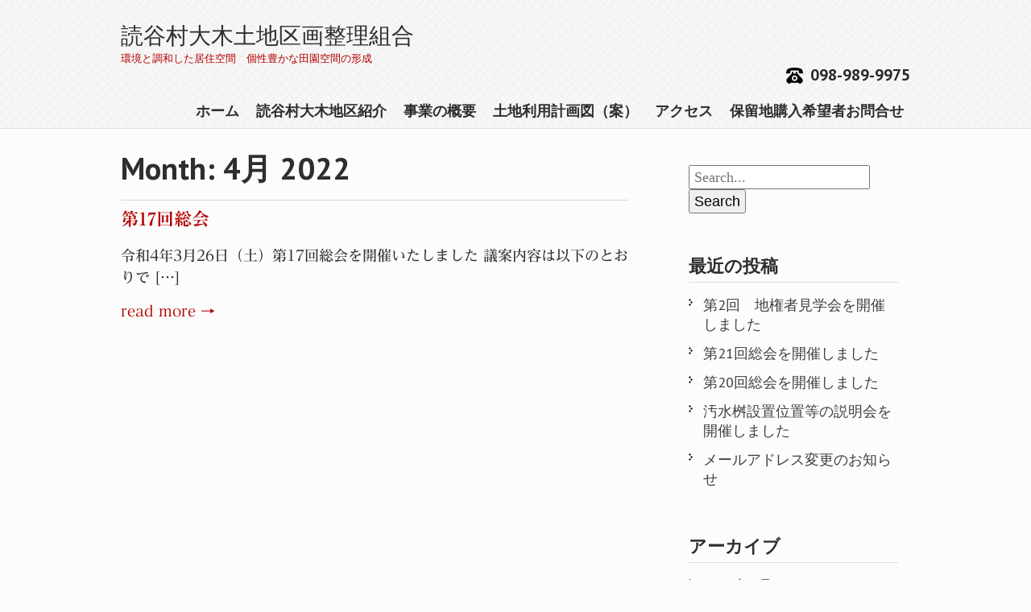

--- FILE ---
content_type: text/html; charset=UTF-8
request_url: http://yomitan-ooki.net/?m=202204
body_size: 10362
content:
<!DOCTYPE html>
<html lang="ja">
<head>
<meta charset="UTF-8">
<meta name="viewport" content="width=device-width, initial-scale=1">
<link rel="profile" href="http://gmpg.org/xfn/11">
<link rel="pingback" href="http://yomitan-ooki.net/xmlrpc.php">
<title>2022年4月 &#8211; 読谷村大木土地区画整理組合</title>
<meta name='robots' content='max-image-preview:large' />
<link rel='dns-prefetch' href='//webfonts.xserver.jp' />
<link rel='dns-prefetch' href='//fonts.googleapis.com' />
<link rel="alternate" type="application/rss+xml" title="読谷村大木土地区画整理組合 &raquo; フィード" href="http://yomitan-ooki.net/?feed=rss2" />
<link rel="alternate" type="application/rss+xml" title="読谷村大木土地区画整理組合 &raquo; コメントフィード" href="http://yomitan-ooki.net/?feed=comments-rss2" />
<style id='wp-img-auto-sizes-contain-inline-css' type='text/css'>
img:is([sizes=auto i],[sizes^="auto," i]){contain-intrinsic-size:3000px 1500px}
/*# sourceURL=wp-img-auto-sizes-contain-inline-css */
</style>
<style id='wp-emoji-styles-inline-css' type='text/css'>

	img.wp-smiley, img.emoji {
		display: inline !important;
		border: none !important;
		box-shadow: none !important;
		height: 1em !important;
		width: 1em !important;
		margin: 0 0.07em !important;
		vertical-align: -0.1em !important;
		background: none !important;
		padding: 0 !important;
	}
/*# sourceURL=wp-emoji-styles-inline-css */
</style>
<style id='wp-block-library-inline-css' type='text/css'>
:root{--wp-block-synced-color:#7a00df;--wp-block-synced-color--rgb:122,0,223;--wp-bound-block-color:var(--wp-block-synced-color);--wp-editor-canvas-background:#ddd;--wp-admin-theme-color:#007cba;--wp-admin-theme-color--rgb:0,124,186;--wp-admin-theme-color-darker-10:#006ba1;--wp-admin-theme-color-darker-10--rgb:0,107,160.5;--wp-admin-theme-color-darker-20:#005a87;--wp-admin-theme-color-darker-20--rgb:0,90,135;--wp-admin-border-width-focus:2px}@media (min-resolution:192dpi){:root{--wp-admin-border-width-focus:1.5px}}.wp-element-button{cursor:pointer}:root .has-very-light-gray-background-color{background-color:#eee}:root .has-very-dark-gray-background-color{background-color:#313131}:root .has-very-light-gray-color{color:#eee}:root .has-very-dark-gray-color{color:#313131}:root .has-vivid-green-cyan-to-vivid-cyan-blue-gradient-background{background:linear-gradient(135deg,#00d084,#0693e3)}:root .has-purple-crush-gradient-background{background:linear-gradient(135deg,#34e2e4,#4721fb 50%,#ab1dfe)}:root .has-hazy-dawn-gradient-background{background:linear-gradient(135deg,#faaca8,#dad0ec)}:root .has-subdued-olive-gradient-background{background:linear-gradient(135deg,#fafae1,#67a671)}:root .has-atomic-cream-gradient-background{background:linear-gradient(135deg,#fdd79a,#004a59)}:root .has-nightshade-gradient-background{background:linear-gradient(135deg,#330968,#31cdcf)}:root .has-midnight-gradient-background{background:linear-gradient(135deg,#020381,#2874fc)}:root{--wp--preset--font-size--normal:16px;--wp--preset--font-size--huge:42px}.has-regular-font-size{font-size:1em}.has-larger-font-size{font-size:2.625em}.has-normal-font-size{font-size:var(--wp--preset--font-size--normal)}.has-huge-font-size{font-size:var(--wp--preset--font-size--huge)}.has-text-align-center{text-align:center}.has-text-align-left{text-align:left}.has-text-align-right{text-align:right}.has-fit-text{white-space:nowrap!important}#end-resizable-editor-section{display:none}.aligncenter{clear:both}.items-justified-left{justify-content:flex-start}.items-justified-center{justify-content:center}.items-justified-right{justify-content:flex-end}.items-justified-space-between{justify-content:space-between}.screen-reader-text{border:0;clip-path:inset(50%);height:1px;margin:-1px;overflow:hidden;padding:0;position:absolute;width:1px;word-wrap:normal!important}.screen-reader-text:focus{background-color:#ddd;clip-path:none;color:#444;display:block;font-size:1em;height:auto;left:5px;line-height:normal;padding:15px 23px 14px;text-decoration:none;top:5px;width:auto;z-index:100000}html :where(.has-border-color){border-style:solid}html :where([style*=border-top-color]){border-top-style:solid}html :where([style*=border-right-color]){border-right-style:solid}html :where([style*=border-bottom-color]){border-bottom-style:solid}html :where([style*=border-left-color]){border-left-style:solid}html :where([style*=border-width]){border-style:solid}html :where([style*=border-top-width]){border-top-style:solid}html :where([style*=border-right-width]){border-right-style:solid}html :where([style*=border-bottom-width]){border-bottom-style:solid}html :where([style*=border-left-width]){border-left-style:solid}html :where(img[class*=wp-image-]){height:auto;max-width:100%}:where(figure){margin:0 0 1em}html :where(.is-position-sticky){--wp-admin--admin-bar--position-offset:var(--wp-admin--admin-bar--height,0px)}@media screen and (max-width:600px){html :where(.is-position-sticky){--wp-admin--admin-bar--position-offset:0px}}
.has-text-align-justify{text-align:justify;}

/*# sourceURL=wp-block-library-inline-css */
</style><style id='wp-block-paragraph-inline-css' type='text/css'>
.is-small-text{font-size:.875em}.is-regular-text{font-size:1em}.is-large-text{font-size:2.25em}.is-larger-text{font-size:3em}.has-drop-cap:not(:focus):first-letter{float:left;font-size:8.4em;font-style:normal;font-weight:100;line-height:.68;margin:.05em .1em 0 0;text-transform:uppercase}body.rtl .has-drop-cap:not(:focus):first-letter{float:none;margin-left:.1em}p.has-drop-cap.has-background{overflow:hidden}:root :where(p.has-background){padding:1.25em 2.375em}:where(p.has-text-color:not(.has-link-color)) a{color:inherit}p.has-text-align-left[style*="writing-mode:vertical-lr"],p.has-text-align-right[style*="writing-mode:vertical-rl"]{rotate:180deg}
/*# sourceURL=http://yomitan-ooki.net/wp-includes/blocks/paragraph/style.min.css */
</style>
<style id='global-styles-inline-css' type='text/css'>
:root{--wp--preset--aspect-ratio--square: 1;--wp--preset--aspect-ratio--4-3: 4/3;--wp--preset--aspect-ratio--3-4: 3/4;--wp--preset--aspect-ratio--3-2: 3/2;--wp--preset--aspect-ratio--2-3: 2/3;--wp--preset--aspect-ratio--16-9: 16/9;--wp--preset--aspect-ratio--9-16: 9/16;--wp--preset--color--black: #000000;--wp--preset--color--cyan-bluish-gray: #abb8c3;--wp--preset--color--white: #ffffff;--wp--preset--color--pale-pink: #f78da7;--wp--preset--color--vivid-red: #cf2e2e;--wp--preset--color--luminous-vivid-orange: #ff6900;--wp--preset--color--luminous-vivid-amber: #fcb900;--wp--preset--color--light-green-cyan: #7bdcb5;--wp--preset--color--vivid-green-cyan: #00d084;--wp--preset--color--pale-cyan-blue: #8ed1fc;--wp--preset--color--vivid-cyan-blue: #0693e3;--wp--preset--color--vivid-purple: #9b51e0;--wp--preset--gradient--vivid-cyan-blue-to-vivid-purple: linear-gradient(135deg,rgb(6,147,227) 0%,rgb(155,81,224) 100%);--wp--preset--gradient--light-green-cyan-to-vivid-green-cyan: linear-gradient(135deg,rgb(122,220,180) 0%,rgb(0,208,130) 100%);--wp--preset--gradient--luminous-vivid-amber-to-luminous-vivid-orange: linear-gradient(135deg,rgb(252,185,0) 0%,rgb(255,105,0) 100%);--wp--preset--gradient--luminous-vivid-orange-to-vivid-red: linear-gradient(135deg,rgb(255,105,0) 0%,rgb(207,46,46) 100%);--wp--preset--gradient--very-light-gray-to-cyan-bluish-gray: linear-gradient(135deg,rgb(238,238,238) 0%,rgb(169,184,195) 100%);--wp--preset--gradient--cool-to-warm-spectrum: linear-gradient(135deg,rgb(74,234,220) 0%,rgb(151,120,209) 20%,rgb(207,42,186) 40%,rgb(238,44,130) 60%,rgb(251,105,98) 80%,rgb(254,248,76) 100%);--wp--preset--gradient--blush-light-purple: linear-gradient(135deg,rgb(255,206,236) 0%,rgb(152,150,240) 100%);--wp--preset--gradient--blush-bordeaux: linear-gradient(135deg,rgb(254,205,165) 0%,rgb(254,45,45) 50%,rgb(107,0,62) 100%);--wp--preset--gradient--luminous-dusk: linear-gradient(135deg,rgb(255,203,112) 0%,rgb(199,81,192) 50%,rgb(65,88,208) 100%);--wp--preset--gradient--pale-ocean: linear-gradient(135deg,rgb(255,245,203) 0%,rgb(182,227,212) 50%,rgb(51,167,181) 100%);--wp--preset--gradient--electric-grass: linear-gradient(135deg,rgb(202,248,128) 0%,rgb(113,206,126) 100%);--wp--preset--gradient--midnight: linear-gradient(135deg,rgb(2,3,129) 0%,rgb(40,116,252) 100%);--wp--preset--font-size--small: 13px;--wp--preset--font-size--medium: 20px;--wp--preset--font-size--large: 36px;--wp--preset--font-size--x-large: 42px;--wp--preset--spacing--20: 0.44rem;--wp--preset--spacing--30: 0.67rem;--wp--preset--spacing--40: 1rem;--wp--preset--spacing--50: 1.5rem;--wp--preset--spacing--60: 2.25rem;--wp--preset--spacing--70: 3.38rem;--wp--preset--spacing--80: 5.06rem;--wp--preset--shadow--natural: 6px 6px 9px rgba(0, 0, 0, 0.2);--wp--preset--shadow--deep: 12px 12px 50px rgba(0, 0, 0, 0.4);--wp--preset--shadow--sharp: 6px 6px 0px rgba(0, 0, 0, 0.2);--wp--preset--shadow--outlined: 6px 6px 0px -3px rgb(255, 255, 255), 6px 6px rgb(0, 0, 0);--wp--preset--shadow--crisp: 6px 6px 0px rgb(0, 0, 0);}:where(.is-layout-flex){gap: 0.5em;}:where(.is-layout-grid){gap: 0.5em;}body .is-layout-flex{display: flex;}.is-layout-flex{flex-wrap: wrap;align-items: center;}.is-layout-flex > :is(*, div){margin: 0;}body .is-layout-grid{display: grid;}.is-layout-grid > :is(*, div){margin: 0;}:where(.wp-block-columns.is-layout-flex){gap: 2em;}:where(.wp-block-columns.is-layout-grid){gap: 2em;}:where(.wp-block-post-template.is-layout-flex){gap: 1.25em;}:where(.wp-block-post-template.is-layout-grid){gap: 1.25em;}.has-black-color{color: var(--wp--preset--color--black) !important;}.has-cyan-bluish-gray-color{color: var(--wp--preset--color--cyan-bluish-gray) !important;}.has-white-color{color: var(--wp--preset--color--white) !important;}.has-pale-pink-color{color: var(--wp--preset--color--pale-pink) !important;}.has-vivid-red-color{color: var(--wp--preset--color--vivid-red) !important;}.has-luminous-vivid-orange-color{color: var(--wp--preset--color--luminous-vivid-orange) !important;}.has-luminous-vivid-amber-color{color: var(--wp--preset--color--luminous-vivid-amber) !important;}.has-light-green-cyan-color{color: var(--wp--preset--color--light-green-cyan) !important;}.has-vivid-green-cyan-color{color: var(--wp--preset--color--vivid-green-cyan) !important;}.has-pale-cyan-blue-color{color: var(--wp--preset--color--pale-cyan-blue) !important;}.has-vivid-cyan-blue-color{color: var(--wp--preset--color--vivid-cyan-blue) !important;}.has-vivid-purple-color{color: var(--wp--preset--color--vivid-purple) !important;}.has-black-background-color{background-color: var(--wp--preset--color--black) !important;}.has-cyan-bluish-gray-background-color{background-color: var(--wp--preset--color--cyan-bluish-gray) !important;}.has-white-background-color{background-color: var(--wp--preset--color--white) !important;}.has-pale-pink-background-color{background-color: var(--wp--preset--color--pale-pink) !important;}.has-vivid-red-background-color{background-color: var(--wp--preset--color--vivid-red) !important;}.has-luminous-vivid-orange-background-color{background-color: var(--wp--preset--color--luminous-vivid-orange) !important;}.has-luminous-vivid-amber-background-color{background-color: var(--wp--preset--color--luminous-vivid-amber) !important;}.has-light-green-cyan-background-color{background-color: var(--wp--preset--color--light-green-cyan) !important;}.has-vivid-green-cyan-background-color{background-color: var(--wp--preset--color--vivid-green-cyan) !important;}.has-pale-cyan-blue-background-color{background-color: var(--wp--preset--color--pale-cyan-blue) !important;}.has-vivid-cyan-blue-background-color{background-color: var(--wp--preset--color--vivid-cyan-blue) !important;}.has-vivid-purple-background-color{background-color: var(--wp--preset--color--vivid-purple) !important;}.has-black-border-color{border-color: var(--wp--preset--color--black) !important;}.has-cyan-bluish-gray-border-color{border-color: var(--wp--preset--color--cyan-bluish-gray) !important;}.has-white-border-color{border-color: var(--wp--preset--color--white) !important;}.has-pale-pink-border-color{border-color: var(--wp--preset--color--pale-pink) !important;}.has-vivid-red-border-color{border-color: var(--wp--preset--color--vivid-red) !important;}.has-luminous-vivid-orange-border-color{border-color: var(--wp--preset--color--luminous-vivid-orange) !important;}.has-luminous-vivid-amber-border-color{border-color: var(--wp--preset--color--luminous-vivid-amber) !important;}.has-light-green-cyan-border-color{border-color: var(--wp--preset--color--light-green-cyan) !important;}.has-vivid-green-cyan-border-color{border-color: var(--wp--preset--color--vivid-green-cyan) !important;}.has-pale-cyan-blue-border-color{border-color: var(--wp--preset--color--pale-cyan-blue) !important;}.has-vivid-cyan-blue-border-color{border-color: var(--wp--preset--color--vivid-cyan-blue) !important;}.has-vivid-purple-border-color{border-color: var(--wp--preset--color--vivid-purple) !important;}.has-vivid-cyan-blue-to-vivid-purple-gradient-background{background: var(--wp--preset--gradient--vivid-cyan-blue-to-vivid-purple) !important;}.has-light-green-cyan-to-vivid-green-cyan-gradient-background{background: var(--wp--preset--gradient--light-green-cyan-to-vivid-green-cyan) !important;}.has-luminous-vivid-amber-to-luminous-vivid-orange-gradient-background{background: var(--wp--preset--gradient--luminous-vivid-amber-to-luminous-vivid-orange) !important;}.has-luminous-vivid-orange-to-vivid-red-gradient-background{background: var(--wp--preset--gradient--luminous-vivid-orange-to-vivid-red) !important;}.has-very-light-gray-to-cyan-bluish-gray-gradient-background{background: var(--wp--preset--gradient--very-light-gray-to-cyan-bluish-gray) !important;}.has-cool-to-warm-spectrum-gradient-background{background: var(--wp--preset--gradient--cool-to-warm-spectrum) !important;}.has-blush-light-purple-gradient-background{background: var(--wp--preset--gradient--blush-light-purple) !important;}.has-blush-bordeaux-gradient-background{background: var(--wp--preset--gradient--blush-bordeaux) !important;}.has-luminous-dusk-gradient-background{background: var(--wp--preset--gradient--luminous-dusk) !important;}.has-pale-ocean-gradient-background{background: var(--wp--preset--gradient--pale-ocean) !important;}.has-electric-grass-gradient-background{background: var(--wp--preset--gradient--electric-grass) !important;}.has-midnight-gradient-background{background: var(--wp--preset--gradient--midnight) !important;}.has-small-font-size{font-size: var(--wp--preset--font-size--small) !important;}.has-medium-font-size{font-size: var(--wp--preset--font-size--medium) !important;}.has-large-font-size{font-size: var(--wp--preset--font-size--large) !important;}.has-x-large-font-size{font-size: var(--wp--preset--font-size--x-large) !important;}
/*# sourceURL=global-styles-inline-css */
</style>

<style id='classic-theme-styles-inline-css' type='text/css'>
/*! This file is auto-generated */
.wp-block-button__link{color:#fff;background-color:#32373c;border-radius:9999px;box-shadow:none;text-decoration:none;padding:calc(.667em + 2px) calc(1.333em + 2px);font-size:1.125em}.wp-block-file__button{background:#32373c;color:#fff;text-decoration:none}
/*# sourceURL=/wp-includes/css/classic-themes.min.css */
</style>
<link rel='stylesheet' id='contact-form-7-css' href='http://yomitan-ooki.net/wp-content/plugins/contact-form-7/includes/css/styles.css?ver=5.7.2' type='text/css' media='all' />
<link rel='stylesheet' id='itconsultant-font-css' href='//fonts.googleapis.com/css?family=PT+Sans%3A300%2C400%2C600%2C700%2C800%2C900&#038;ver=6.9' type='text/css' media='all' />
<link rel='stylesheet' id='skt_itconsultant-basic-style-css' href='http://yomitan-ooki.net/wp-content/themes/skt-it-consultant/style.css?ver=6.9' type='text/css' media='all' />
<link rel='stylesheet' id='skt_itconsultant-editor-style-css' href='http://yomitan-ooki.net/wp-content/themes/skt-it-consultant/editor-style.css?ver=6.9' type='text/css' media='all' />
<link rel='stylesheet' id='skt_itconsultant-nivoslider-style-css' href='http://yomitan-ooki.net/wp-content/themes/skt-it-consultant/css/nivo-slider.css?ver=6.9' type='text/css' media='all' />
<link rel='stylesheet' id='skt_itconsultant-base-style-css' href='http://yomitan-ooki.net/wp-content/themes/skt-it-consultant/css/style_base.css?ver=6.9' type='text/css' media='all' />
<link rel='stylesheet' id='jetpack_css-css' href='http://yomitan-ooki.net/wp-content/plugins/jetpack/css/jetpack.css?ver=11.7.3' type='text/css' media='all' />
<script type="text/javascript" src="http://yomitan-ooki.net/wp-includes/js/jquery/jquery.min.js?ver=3.7.1" id="jquery-core-js"></script>
<script type="text/javascript" src="http://yomitan-ooki.net/wp-includes/js/jquery/jquery-migrate.min.js?ver=3.4.1" id="jquery-migrate-js"></script>
<script type="text/javascript" src="//webfonts.xserver.jp/js/xserverv3.js?fadein=0&amp;ver=2.0.4" id="typesquare_std-js"></script>
<script type="text/javascript" src="http://yomitan-ooki.net/wp-content/themes/skt-it-consultant/js/jquery.nivo.slider.js?ver=6.9" id="skt_itconsultant-nivo-script-js"></script>
<script type="text/javascript" src="http://yomitan-ooki.net/wp-content/themes/skt-it-consultant/js/custom.js?ver=6.9" id="skt_itconsultant-custom_js-js"></script>
<link rel="https://api.w.org/" href="http://yomitan-ooki.net/index.php?rest_route=/" /><link rel="EditURI" type="application/rsd+xml" title="RSD" href="http://yomitan-ooki.net/xmlrpc.php?rsd" />
<meta name="generator" content="WordPress 6.9" />
<style type='text/css'>
    .site-branding .site-title a:lang(ja),.site-title{ font-family: 'リュウミン B-KL';}.site-description:lang(ja){ font-family: 'リュウミン R-KL';}section.widget h2:lang(ja),.widget-title{ font-family: '黎ミン M';}section.widget ul li:lang(ja),.widget-content ul li{ font-family: 'リュウミン R-KL';}#post-604 h1,#post-604 h2,#post-604 h3,#post-604 h1:lang(ja),#post-604 h2:lang(ja),#post-604 h3:lang(ja),#post-604 .entry-title:lang(ja){ font-family: "リュウミン B-KL";}#post-604 h4,#post-604 h5,#post-604 h6,#post-604 h4:lang(ja),#post-604 h5:lang(ja),#post-604 h6:lang(ja),#post-604 div.entry-meta span:lang(ja),#post-604 footer.entry-footer span:lang(ja){ font-family: "リュウミン B-KL";}#post-604.hentry,#post-604 .entry-content p,#post-604 .post-inner.entry-content p,#post-604 #comments div:lang(ja){ font-family: "黎ミン M";}#post-604 strong,#post-604 b,#post-604 #comments .comment-author .fn:lang(ja){ font-family: "リュウミン B-KL";}</style>
	<style>img#wpstats{display:none}</style>
		    	<style type="text/css">
			a,
			h4.phone span,
			.welcome_text .one_fourth .read,
			.postmeta a:hover,
			#footer a:hover, 
			#copyright a:hover,
			.sidebar-area ul li a:hover,
			#copyright ul li:hover a, 
			#copyright ul li.current_page_item a{
				color:#b40000			}
			nav ul li a:hover, 
			nav ul li.current_page_item a, 
			nav ul li.current_page_parent a.parent, 
			nav ul li:hover ul li:hover, 
			nav ul li:hover ul,
			.theme-default .nivo-controlNav a.active, 
			#commentform input#submit:hover,
			.pagination ul li span.current, 
			.pagination ul li:hover a,
			.social-icons .icon:hover,
			.welcome_text .one_fourth:hover .thumbox, 
			.welcome_text .one_fourth .thumbox{
				background-color:#b40000			}
		</style>
		<style type="text/css">
			.header {
			background: url(http://yomitan-ooki.net/wp-content/themes/skt-it-consultant/images/header-bg.jpg);
			background-position: center top;
		}
		
	</style>
	<style id="sccss">/* logo */
#logo h2 {font: 28px 'PT Sans',san-serif;}

/* nivo-contorolNav */
.theme-default .nivo-controlNav {bottom: 0px;left: 15px;}
.theme-default .nivo-controlNav a{background-color: rgba(0,0,0,0.5);}

/* welcome_text */
.welcome_text .one_fourth h4 {font-size: 15px;}
.welcome_text .one_fourth p{text-align: left;cursor: default;}
.welcome_text {padding: 10px;}

/* p */
p {font-size: large;}

/* ul ol li */
.entry-content ul, .entry-content ol {margin: 0 0 100px 20px;}
li {font-size: large;}

/* table */
.entry-content table, .comment-body table {font-size: large;}

/* textbox */
input{height:30px;padding:0 5px;font-size: large;vertical-align: middle;}
textarea{padding:10px 5px;font-size: large;}
.wpcf7 input[name="your-address"] {height:70px !important;}

/* footer */
#footer aside.widget.first {width: 60%;}
#footer aside.widget.last {width: 30%;}
#footer a, #copyright a {font-size: medium;}

/* none */
h4.phone span{display: none;}
#footer aside.widget.second, #footer aside.widget.third{display: none;}
.postmeta {display: none;}
.blog-title {display: none;}
.screen-reader-text {display: none;}
#recent-comments-2,#categories-2,#meta-2 {display: none;}

/* entry-content table */
.entry-content table td, .comment-body table td{border-bottom:1px;text-align: center;}
.entry-content table th, .comment-body table th {background: #2e2e2e;color: #fff;padding: 15px 0;font-size: 12px;border-bottom: 1px;text-align: center;}
</style></head>

<body class="archive date custom-background wp-theme-skt-it-consultant">
    <div class="wrapper_main">   
        <header class="header">
        	<div class="container">
                <div class="head_fix">
                 <div id="logo">
                 	<a href="http://yomitan-ooki.net/">
                            <h2>読谷村大木土地区画整理組合</h2>
                            <span>環境と調和した居住空間　個性豊かな田園空間の形成</span>
                    </a>
                </div>
                <div class="header_right">
                   <h4 class="phone"><span>Call Us:</span> 098-989-9975</h4> 
                   <div class="mobile_nav"><a href="#">Menu...</a></div>
                <nav id="nav">
					
					
                  <ul><li id="menu-item-481" class="menu-item menu-item-type-custom menu-item-object-custom menu-item-home menu-item-481"><a href="http://yomitan-ooki.net/">ホーム</a></li>
<li id="menu-item-475" class="menu-item menu-item-type-post_type menu-item-object-page menu-item-475"><a href="http://yomitan-ooki.net/?page_id=26">読谷村大木地区紹介</a></li>
<li id="menu-item-474" class="menu-item menu-item-type-post_type menu-item-object-page menu-item-474"><a href="http://yomitan-ooki.net/?page_id=28">事業の概要</a></li>
<li id="menu-item-473" class="menu-item menu-item-type-post_type menu-item-object-page menu-item-473"><a href="http://yomitan-ooki.net/?page_id=153">土地利用計画図（案）</a></li>
<li id="menu-item-476" class="menu-item menu-item-type-post_type menu-item-object-page menu-item-476"><a href="http://yomitan-ooki.net/?page_id=32">アクセス</a></li>
<li id="menu-item-639" class="menu-item menu-item-type-post_type menu-item-object-page menu-item-639"><a href="http://yomitan-ooki.net/?page_id=456">保留地購入希望者お問合せ</a></li>
</ul> 
                 </nav>                     
                </div>
	            <div class="clear"></div> 
                </div><!--end.head_fix-->                           
            </div>             
        </header>
		
<div class="content-area">
    <div class="container">
   <div class="page_wrapper">        
       <section id="site-main" class="site-main content-part" >       
			                <header class="page-header">
                    <h1 class="page-title">
                        Month: <span>4月 2022</span>                    </h1>
                                    </header><!-- .page-header -->
				<div class="blog-post">
					                                            <div class="blog-post-repeat">
    <article id="post-604" class="post-604 post type-post status-publish format-standard hentry category-1">
        <header class="entry-header">
            <h3 class="entry-title"><a href="http://yomitan-ooki.net/?p=604" rel="bookmark">第17回総会</a></h3>
                            <div class="postmeta">
                    <div class="post-date">2022年4月18日</div><!-- post-date -->
                    <div class="post-comment"> &nbsp;|&nbsp; <a href="http://yomitan-ooki.net/?p=604#respond">コメントはまだありません</a></div>
                    <div class="post-categories"> &nbsp;|&nbsp; <a href="http://yomitan-ooki.net/?cat=1" rel="category">未分類</a></div>
                    <div class="clear"></div>
                </div><!-- postmeta -->
                        <div class="post-thumb">            </div><!-- post-thumb -->
        </header><!-- .entry-header -->
    
                <div class="entry-summary">
           	<p>令和4年3月26日（土）第17回総会を開催いたしました 議案内容は以下のとおりで [&hellip;]</p>
            <p class="read-more"><a href="http://yomitan-ooki.net/?p=604">read more &rarr;</a></p>
        </div><!-- .entry-summary -->
            
        <footer class="entry-meta" style="display:none;">
                                            <span class="cat-links">
                    Posted in <a href="http://yomitan-ooki.net/?cat=1" rel="category">未分類</a>                </span>
                    
                                
                
                    </footer><!-- .entry-meta -->
    </article><!-- #post-## -->
    <div class="clear"></div>
</div><!-- blog-post-repeat -->                                    </div>
                                      
        </section>      
	     <div class="sidebar-right">    
    <aside id="search-2" class="sidebar-area widget_search"><form role="search" method="get" class="search-form" action="http://yomitan-ooki.net/">
	<label>
				<input type="search" class="search-field" placeholder="Search..." value="" name="s">
	</label>
	<input type="submit" class="search-submit" value="Search">
</form>
</aside>
		<aside id="recent-posts-2" class="sidebar-area widget_recent_entries">
		<h3 class="widget_title">最近の投稿</h3>
		<ul>
											<li>
					<a href="http://yomitan-ooki.net/?p=739">第2回　地権者見学会を開催しました</a>
									</li>
											<li>
					<a href="http://yomitan-ooki.net/?p=730">第21回総会を開催しました</a>
									</li>
											<li>
					<a href="http://yomitan-ooki.net/?p=720">第20回総会を開催しました</a>
									</li>
											<li>
					<a href="http://yomitan-ooki.net/?p=665">汚水桝設置位置等の説明会を開催しました</a>
									</li>
											<li>
					<a href="http://yomitan-ooki.net/?p=655">メールアドレス変更のお知らせ</a>
									</li>
					</ul>

		</aside><aside id="archives-2" class="sidebar-area widget_archive"><h3 class="widget_title">アーカイブ</h3>
			<ul>
					<li><a href='http://yomitan-ooki.net/?m=202502'>2025年2月</a></li>
	<li><a href='http://yomitan-ooki.net/?m=202404'>2024年4月</a></li>
	<li><a href='http://yomitan-ooki.net/?m=202311'>2023年11月</a></li>
	<li><a href='http://yomitan-ooki.net/?m=202308'>2023年8月</a></li>
	<li><a href='http://yomitan-ooki.net/?m=202307'>2023年7月</a></li>
	<li><a href='http://yomitan-ooki.net/?m=202306'>2023年6月</a></li>
	<li><a href='http://yomitan-ooki.net/?m=202304'>2023年4月</a></li>
	<li><a href='http://yomitan-ooki.net/?m=202212'>2022年12月</a></li>
	<li><a href='http://yomitan-ooki.net/?m=202211'>2022年11月</a></li>
	<li><a href='http://yomitan-ooki.net/?m=202204'>2022年4月</a></li>
	<li><a href='http://yomitan-ooki.net/?m=202202'>2022年2月</a></li>
	<li><a href='http://yomitan-ooki.net/?m=202111'>2021年11月</a></li>
	<li><a href='http://yomitan-ooki.net/?m=202107'>2021年7月</a></li>
	<li><a href='http://yomitan-ooki.net/?m=202011'>2020年11月</a></li>
	<li><a href='http://yomitan-ooki.net/?m=202007'>2020年7月</a></li>
	<li><a href='http://yomitan-ooki.net/?m=201911'>2019年11月</a></li>
	<li><a href='http://yomitan-ooki.net/?m=201904'>2019年4月</a></li>
	<li><a href='http://yomitan-ooki.net/?m=201712'>2017年12月</a></li>
	<li><a href='http://yomitan-ooki.net/?m=201710'>2017年10月</a></li>
	<li><a href='http://yomitan-ooki.net/?m=201703'>2017年3月</a></li>
	<li><a href='http://yomitan-ooki.net/?m=201611'>2016年11月</a></li>
	<li><a href='http://yomitan-ooki.net/?m=201609'>2016年9月</a></li>
	<li><a href='http://yomitan-ooki.net/?m=201607'>2016年7月</a></li>
	<li><a href='http://yomitan-ooki.net/?m=201606'>2016年6月</a></li>
	<li><a href='http://yomitan-ooki.net/?m=201503'>2015年3月</a></li>
	<li><a href='http://yomitan-ooki.net/?m=201502'>2015年2月</a></li>
			</ul>

			</aside>	
</div><!-- sidebar -->      
        <div class="clear"></div>
        </div><!--end .page_wrapper-->
    </div>
</div>
	
<div class="clear"></div>
         
</div><!--end .main-wrapper-->

<footer id="footer">
	<div class="container">		
        	<aside class="widget first">
                <h3 class="widget-title"></h3>
                <p> </p>              
	        </aside>	
			        <aside class="widget second">
                <h3 class="widget-title">Latest Tweets</h3>
              		<p>Use twitter widget for twitter feed.</p>
	        </aside>
		
		
	        <aside class="widget third">
                <h3 class="widget-title">Connect with us</h3> 
                <div class="social-icons">
                 <a target="_blank" href="#facebook" title="Facebook" ><div class="fb icon"></div><span>Facebook</span></a>
                 <a target="_blank" href="#twitter" title="Twitter" ><div class="twitt icon"></div><span>Twitter</span></a>
                 <a target="_blank" href="#gplus" title="Google Plus" ><div class="gplus icon"></div><span>Google +</span></a>
                 <a target="_blank" href="#linkedin" title="Linkedin" ><div class="linkedin icon"></div><span>Linkedin</span></a>
                 </div>
	        </aside>	
       
	        <aside class="widget last">
                <h3 class="widget-title">読谷村大木土地区画整理組合</h3>
                <p>
                〒904-0316<br />
                沖縄県中頭郡読谷村字大木470
良政アパートR-470-B　（3F)
<br />
                <br />
                電話番号: 098-989-9975<br />
                Fax: 098-989-9976<br />
                E-Mail: <a href="mailto:contact@yomitan-ooki.net">contact@yomitan-ooki.net</a><br />
                HP: <a href="http://yomitan-ooki.net/">http://yomitan-ooki.net/</a>
                </p>
	        </aside>
		
        <div class="clear"></div>
    </div>
</footer>
<div id="copyright">
	<div class="container">
    	<div class="left">©読谷村大木土地区画整理組合 | </div>
    	<div class="right">
		    <ul><li class="menu-item menu-item-type-custom menu-item-object-custom menu-item-home menu-item-481"><a href="http://yomitan-ooki.net/">ホーム</a></li>
<li class="menu-item menu-item-type-post_type menu-item-object-page menu-item-475"><a href="http://yomitan-ooki.net/?page_id=26">読谷村大木地区紹介</a></li>
<li class="menu-item menu-item-type-post_type menu-item-object-page menu-item-474"><a href="http://yomitan-ooki.net/?page_id=28">事業の概要</a></li>
<li class="menu-item menu-item-type-post_type menu-item-object-page menu-item-473"><a href="http://yomitan-ooki.net/?page_id=153">土地利用計画図（案）</a></li>
<li class="menu-item menu-item-type-post_type menu-item-object-page menu-item-476"><a href="http://yomitan-ooki.net/?page_id=32">アクセス</a></li>
<li class="menu-item menu-item-type-post_type menu-item-object-page menu-item-639"><a href="http://yomitan-ooki.net/?page_id=456">保留地購入希望者お問合せ</a></li>
</ul>		 </div>
        <div class="clear"></div>
    </div>
</div>

<script>
document.addEventListener( 'wpcf7mailsent', function( event ) {
  location = 'https://haniwaman.com/thanks/'; http://yomitan-ooki.net/?page_id=488
}, false );
</script><script type="text/javascript" src="http://yomitan-ooki.net/wp-content/plugins/contact-form-7/includes/swv/js/index.js?ver=5.7.2" id="swv-js"></script>
<script type="text/javascript" id="contact-form-7-js-extra">
/* <![CDATA[ */
var wpcf7 = {"api":{"root":"http://yomitan-ooki.net/index.php?rest_route=/","namespace":"contact-form-7/v1"}};
//# sourceURL=contact-form-7-js-extra
/* ]]> */
</script>
<script type="text/javascript" src="http://yomitan-ooki.net/wp-content/plugins/contact-form-7/includes/js/index.js?ver=5.7.2" id="contact-form-7-js"></script>
<script id="wp-emoji-settings" type="application/json">
{"baseUrl":"https://s.w.org/images/core/emoji/17.0.2/72x72/","ext":".png","svgUrl":"https://s.w.org/images/core/emoji/17.0.2/svg/","svgExt":".svg","source":{"concatemoji":"http://yomitan-ooki.net/wp-includes/js/wp-emoji-release.min.js?ver=6.9"}}
</script>
<script type="module">
/* <![CDATA[ */
/*! This file is auto-generated */
const a=JSON.parse(document.getElementById("wp-emoji-settings").textContent),o=(window._wpemojiSettings=a,"wpEmojiSettingsSupports"),s=["flag","emoji"];function i(e){try{var t={supportTests:e,timestamp:(new Date).valueOf()};sessionStorage.setItem(o,JSON.stringify(t))}catch(e){}}function c(e,t,n){e.clearRect(0,0,e.canvas.width,e.canvas.height),e.fillText(t,0,0);t=new Uint32Array(e.getImageData(0,0,e.canvas.width,e.canvas.height).data);e.clearRect(0,0,e.canvas.width,e.canvas.height),e.fillText(n,0,0);const a=new Uint32Array(e.getImageData(0,0,e.canvas.width,e.canvas.height).data);return t.every((e,t)=>e===a[t])}function p(e,t){e.clearRect(0,0,e.canvas.width,e.canvas.height),e.fillText(t,0,0);var n=e.getImageData(16,16,1,1);for(let e=0;e<n.data.length;e++)if(0!==n.data[e])return!1;return!0}function u(e,t,n,a){switch(t){case"flag":return n(e,"\ud83c\udff3\ufe0f\u200d\u26a7\ufe0f","\ud83c\udff3\ufe0f\u200b\u26a7\ufe0f")?!1:!n(e,"\ud83c\udde8\ud83c\uddf6","\ud83c\udde8\u200b\ud83c\uddf6")&&!n(e,"\ud83c\udff4\udb40\udc67\udb40\udc62\udb40\udc65\udb40\udc6e\udb40\udc67\udb40\udc7f","\ud83c\udff4\u200b\udb40\udc67\u200b\udb40\udc62\u200b\udb40\udc65\u200b\udb40\udc6e\u200b\udb40\udc67\u200b\udb40\udc7f");case"emoji":return!a(e,"\ud83e\u1fac8")}return!1}function f(e,t,n,a){let r;const o=(r="undefined"!=typeof WorkerGlobalScope&&self instanceof WorkerGlobalScope?new OffscreenCanvas(300,150):document.createElement("canvas")).getContext("2d",{willReadFrequently:!0}),s=(o.textBaseline="top",o.font="600 32px Arial",{});return e.forEach(e=>{s[e]=t(o,e,n,a)}),s}function r(e){var t=document.createElement("script");t.src=e,t.defer=!0,document.head.appendChild(t)}a.supports={everything:!0,everythingExceptFlag:!0},new Promise(t=>{let n=function(){try{var e=JSON.parse(sessionStorage.getItem(o));if("object"==typeof e&&"number"==typeof e.timestamp&&(new Date).valueOf()<e.timestamp+604800&&"object"==typeof e.supportTests)return e.supportTests}catch(e){}return null}();if(!n){if("undefined"!=typeof Worker&&"undefined"!=typeof OffscreenCanvas&&"undefined"!=typeof URL&&URL.createObjectURL&&"undefined"!=typeof Blob)try{var e="postMessage("+f.toString()+"("+[JSON.stringify(s),u.toString(),c.toString(),p.toString()].join(",")+"));",a=new Blob([e],{type:"text/javascript"});const r=new Worker(URL.createObjectURL(a),{name:"wpTestEmojiSupports"});return void(r.onmessage=e=>{i(n=e.data),r.terminate(),t(n)})}catch(e){}i(n=f(s,u,c,p))}t(n)}).then(e=>{for(const n in e)a.supports[n]=e[n],a.supports.everything=a.supports.everything&&a.supports[n],"flag"!==n&&(a.supports.everythingExceptFlag=a.supports.everythingExceptFlag&&a.supports[n]);var t;a.supports.everythingExceptFlag=a.supports.everythingExceptFlag&&!a.supports.flag,a.supports.everything||((t=a.source||{}).concatemoji?r(t.concatemoji):t.wpemoji&&t.twemoji&&(r(t.twemoji),r(t.wpemoji)))});
//# sourceURL=http://yomitan-ooki.net/wp-includes/js/wp-emoji-loader.min.js
/* ]]> */
</script>
	<script src='https://stats.wp.com/e-202604.js' defer></script>
	<script>
		_stq = window._stq || [];
		_stq.push([ 'view', {v:'ext',blog:'202682231',post:'0',tz:'9',srv:'yomitan-ooki.net',j:'1:11.7.3'} ]);
		_stq.push([ 'clickTrackerInit', '202682231', '0' ]);
	</script>
</body>
</html>

--- FILE ---
content_type: text/css
request_url: http://yomitan-ooki.net/wp-content/themes/skt-it-consultant/style.css?ver=6.9
body_size: 6741
content:
/*
Theme Name: SKT IT Consultant
Theme URI: http://www.sktthemes.net/shop/consultant-lite/
Author: SKT Themes
Author URI: http://www.sktthemes.net
Description: SKT IT Consultant is an IT solution theme and can be used for any type of consulting and networking websites. It is a simple and responsive WordPress theme and is a color changing theme whereby you can change colors to whatever suits you the best. Hence this theme can also be used for business, corporate, medical, finance, conglomerate, design agency etc. Comes with a default slider and an easy to use theme options. Documentation of this theme is available as well. Check out demo at: http://sktthemesdemo.net/itconsultant/

Version: 1.5
License: GNU General Public License
License URI: license.txt
Text Domain: itconsultant
Tags: black, gray, red, white, light, brown, two-columns, one-column, responsive-layout, custom-menu, featured-images, theme-options, threaded-comments

SKT IT Consultant WordPress Theme has been created by SKT Themes(sktthemes.net), 2015.
SKT IT Consultant WordPress Theme is released under the terms of GNU GPL
*/

*{margin: 0; padding: 0; outline:0;}
body{ margin:0; padding:0; line-height:1; font:13px 'PT Sans',san-serif; color:#2e2e2e; background-color:#fcfcfc; }
img{border:0; padding:0; margin:0; max-width:100%; }
a{text-decoration:none; color:#b40000;}
a:hover{text-decoration:none;}
blockquote p{padding:0; margin:0; }
blockquote{color:#777; font-style:italic; line-height:1.5; padding:20px 15px; margin:15px 0 20px; background:#f6f6f6; position:relative;}
p{line-height:1.5; margin:5px 0 15px;}
h1, h2, h3, h4, h5, h6 { color:#2e2e2e; line-height:1.5; -ms-word-wrap: break-word; word-wrap: break-word; font-weight:600; margin-bottom:20px;}
h1{font-size:38px; line-height:38px;}
h2{font-size:37px; line-height:32px;}
h3{font-size:22px; line-height:30px;}
h4{font-size:20px; line-height:22px;}
h5{font-size:16px; line-height:20px;}
h6{font-size:14px;}
code{color:#b40000; font-family:pt sans;}
h1.entry-title{ font-size:22px; text-transform:uppercase; margin-bottom:10px;}
.clear{clear:both;}
.right{float:right;}
.left{float:left;}
.text-center{text-align:center;}
.text-left{text-align:left;}
.text-right{text-align:right;}
.text-justify{text-align:justify;}
.alignnone{float:none; display:block;}
.screen-reader-text{ margin:0; padding:0;}
 hr{background:url(images/hr_double.png) repeat-x center top; border:none; height:8px; padding:10px 0; clear:both;}
.wrapper_main{}
.container{width:980px; margin:0 auto;}
.header{padding:0; z-index:101; border-bottom:1px solid #dddddd;}
.head_fix{ padding-top:25px;}
.mobile_nav a{background-color:#222222; border:1px #ccc solid; margin-top:10px; padding:12px 20px; display:none; color:#fff;}
.mobile_nav a:hover{ color:#f4e7e7;}
#logo{ float:left;}
#logo h2{ text-transform:uppercase; margin:0; font:36px 'PT Sans',san-serif;}
#logo h2 a{ color:#b40000;}
#logo span{ display:block; font-size:13px;}
.header_right{float:right;}
nav{ font:16px 'PT Sans',san-serif;}
.mobile_nav a{ border:1px solid #cccccc;}
.blog-title{ font:700 25px 'PT Sans',san-serif; color:#2e2e2e; text-align:center; padding:30px 0;}

#footer h1, #footer h2, #footer h3, #footer h4, #footer h5, #footer h6, #footer h1 span, #footer h2 span, #footer h3 span, #footer h4 span, #footer h5 span, #footer h6 span{ color:#ffffff;}

.welcome_text{ background-color:#f1f1f1;}
.welcome_text .one_fourth:hover {
    background-color: #2e2e2e;
}
.welcome_text .one_fourth:hover .thumbox, .welcome_text .one_fourth .thumbox {
    background-color: #db0000;
}
.welcome_text .one_fourth:hover h4 {
    color: #fff;
}
.welcome_text .one_fourth:hover p {
    color: #ffffff;
}

.phone_email{ float:right; padding:30px 0 0;}
h4.phone{ background:url(images/icon_phone.png) no-repeat left 2px; padding:0 0 0 30px; font-weight:600; float:right; color:#28282a;}
h4.phone span{ color:#b40000;}

.col_one_half, .col_one_third, .col_one_fourth, .col_one_fifth{float:left;}
.col_one_half{width:48%; margin-right:4%;}
.col_one_third{width:31%; margin-right:3%;}
.col_one_fourth{width:22%; margin-right:3%;}
.col_one_fifth{width:18%; margin-right:2%;}

.welcome_text{}
.welcome_text img{vertical-align:top;}
.welcome_text .one_fourth a{ color:#2e2e2e;}
.welcome_text .one_fourth{width:22.3%; padding:15px 8px; margin-bottom:0; background-color:none; text-align:center; margin-right:11px; cursor:pointer;}
.welcome_text .one_fourth:hover{ }
.welcome_text .one_fourth a:hover{text-decoration:none; color:#fff;}
.welcome_text .one_fourth h4{font-size:19px; margin:5px 40px; text-transform:capitalize; font-weight:bold;}
.welcome_text .one_fourth:hover h4 a{color:#fff;}
.welcome_text .one_fourth .read{ font-size:14px; padding:0 20px 0 0; color:#b92626; background:url(images/readmore-icon.png) no-repeat right; display:inline-block;}
.welcome_text .one_fourth:hover .read{background:url(images/readmore-icon_hover.png) no-repeat right; color:#fff;}
.welcome_text .one_fourth p{ line-height:24px;}
.welcome_text .one_fourth:hover p{}
.welcome_text .one_fourth .thumbox{ width:40px; height:40px; line-height:35px; padding:5px; border-radius:50%; margin:0 auto;}
.welcome_text .one_fourth:hover .thumbox{}
.welcome_text .one_fourth .thumbox img{ vertical-align: middle; max-width:70%;}


.readmore{ color:#000; background:transparent; border:2px #7d7d7d solid; padding:5px 10px; margin:10px 0; display:inline-block;}
.readmore:hover{color:#711112;}
section ul{list-style:none; line-height:1.5;}
section ol, .content-area ol{margin-left:15px;}

.post-comment{float:left;}
.post-date{float:left;}
.post-categories{float:left;}
.post-tags{float:left;}
img{height:auto;}

.pagination{padding:15px 0 5px; display:table;}
.pagination ul{list-style:none;}
.pagination ul li{list-style:none; background-image:none; padding:0; margin-right:5px; display:inline; float:left; margin-top:5px;}
.pagination ul li a, .pagination ul li span{display:inline-block; padding:5px 10px; color:#fff; background-color:#333;}
.pagination ul li span.current, .pagination ul li:hover a {background-color:#711112;}
#sidebar{margin-top:10px;}
#sidebar aside{margin-bottom:25px;}
#sitemain.nosidebar{margin-left:auto; margin-right:auto; float:none;}
.nav-previous{float:left;}
.nav-next{float:right;}
.postmeta{margin-bottom:15px;}
.post-navigation{padding-bottom:15px;}
.image-navigation .nav-next, .image-navigation .nav-previous{padding:15px 0;}
dd, dt{padding:5px 0; line-height:1.5;}
.wp-caption, .gallery-caption{max-width:100%; background:#f6f6f6; text-align:center; margin-bottom:10px;}
.wp-caption-text{text-align:center; color:#333; padding-bottom:10px; display:block; margin-bottom:0;}
.post-password-form input[type=password]{border:1px #ccc solid; padding:2px;}


/* woocommerce */
a.added_to_cart{background:#711112; padding:5px; display:inline-block; color:#fff; line-height:1;}
a.added_to_cart:hover{background:#000000;}
a.button.added:before{content:'' !important;}
#bbpress-forums ul li{padding:0;}
/*#subscription-toggle{float:left; padding:4px 0 0 15px;}*/
#subscription-toggle a.subscription-toggle{padding:5px 10px; display:inline-block; color:#711112; margin-top:4px;}
textarea.wp-editor-area{border:1px #ccc solid;}
article.type-post{margin-bottom:10px;}

.cf_text{width:400px; padding:5px; border:1px #ddd solid;}
.cf_textarea{width:400px; padding:5px; border:1px #ddd solid;}
.cf_captcha{width:278px; padding:5px; border:1px #ddd solid;}
.cf_button{padding:5px 15px; background:#711112; border:none; color:#fff; cursor:pointer;}
.cf_button:hover{background:#373838;}
.error_msg{color:#e00; padding-left:10px; vertical-align:top;}
.success_msg{color:#070; padding:5px 0 15px;}
.webicon{font-size:22px; padding:15px 0;}

/* =Editable Css
-------------------------------------------------------------- */
section#home_slider{ padding:0;}

.content-part{ width:630px; float:left;}
.page-content{ padding:0 25px;}
.sidebar-left img, .front-left img{ float: left; margin:5px 12px 5px 0;}
.sidebar-right{ width:290px; float:right; position:relative;}
.widget-area{ margin-bottom:20px;}
h3.widget_title{ font-size:22px;  margin:0 0 10px; padding:0 0 5px; border-bottom:1px solid #ddd;}
.sidebar-area ul{ list-style:none;}
.sidebar-area ul li{  padding:0; }
.sidebar-area ul li a{ background:url(images/category-arrow.png) no-repeat left 10px; display:block; text-decoration:none; color:#3f3f3f; padding:6px 0 6px 18px; word-wrap:break-word;}
.sidebar-area ul li a:hover{background:url(images/category-arrow-hover.png) no-repeat left 10px; color:#751313;}

.front-left{ float:left;}
.front-right{ width:22%; float:right; position:relative;}
.front-center{ padding:0 25px;}


.blog-post h3.entry-title{ border-top:1px solid #d9d9d9; line-height:30px; padding:8px 0 12px 0; margin:0;}
.blog-post .postmeta{border-top:1px dotted #cdcdcd; border-bottom:1px dotted #cdcdcd; line-height:22px; margin-bottom:15px; color:#555e58!important; font-size:12px; }
.entry-date{float:right;}
.post-thumb img{ float:left; margin:5px 15px 5px 0; }
footer.entry-meta{ clear:both;}
ol.comment-list{ list-style:none;}


.page_wrapper{ padding-bottom:1px; margin-top:30px;}


.blog-post-repeat{ margin-bottom:20px;}
.sidebar-area{position:relative; margin-bottom:20px; padding:15px;}

#footer{ background:url(images/footerbg.jpg) repeat left top; color:#eeeeee; padding:20px 0 20px;}
#footer h3{ font-size:18px; margin:0 0 15px 0;}
#footer a, #copyright a{color:#fff;}
#footer a:hover, #copyright a:hover{color:#711112;}
#footer aside.widget{float:left; min-height:190px; width:20%; padding-right:3%; margin-right:3%; }
#footer aside.widget.first{ width:22%;}
#footer aside.widget.second{ width:23%;}
#footer aside.widget.third{ width:18%;}
#footer aside.widget.last{width:19%; padding-right:0; margin-right:0; border:none;}
#footer aside.widget ul{ list-style:none;}
#footer aside.widget ul li{ list-style:none;}
#footer aside.widget ul li a{ line-height:24px;}
#copyright{background:#2e2e2e; color:#fff; padding:15px 0; font-size:12px;}
#copyright a{padding:0 3px;}

#copyright .container .left{margin-bottom:10px;}

#copyright ul{}
#copyright ul li{ list-style:none; display:inline-block;}
#copyright ul li a{ display:block; padding:0 6px;}
#copyright ul li:hover a, #copyright ul li.current_page_item a{color:#b40000;}

.social_icons a{background-image:url(images/social_icon.png); background-repeat:no-repeat;  height:22px; display:inline-block; padding:10px 2px 4px 45px; margin:0 0 7px 0; }
.social_icons a.fb{background-position:0 0;}
.social_icons a.fb:hover{background-position:0 -36px;}
.social_icons a.tw{background-position:0 -72px; padding-bottom:5px;}
.social_icons a.tw:hover{background-position:0 -109px;}
.social_icons a.in{background-position:0 -146px;}
.social_icons a.in:hover{background-position:0 -182px;}
.social_icons a.rss{background-position:0 -219px;}
.social_icons a.rss:hover{background-position:0 -255px;}


/* =social icon Css
-------------------------------------------------------------- */

.social-icons .icon{ background-color:#a4a4a4;}
.social-icons .icon:hover{ background-color:#b40000;}
.social-icons a{ color:#eeeded; display:block; clear:both; line-height:35px;}
.social-icons a:hover{color:#7bb302;}
.social-icons a:hover .fb, .social-icons a:hover .twitt, .social-icons a:hover .gplus, .social-icons a:hover .linkedin{background-color:#b40000;}
.social-icons .icon{padding:5px; width:25px; height:25px; border-radius:50%; background-repeat:no-repeat; background-position:center center; float:left; margin:0 10px 5px 0; }

.social-icons .fb{background-image:url(images/social/fb-icon.png);}
.social-icons .twitt{background-image:url(images/social/twitt.png);}
.social-icons .gplus{background-image:url(images/social/gplus.png);}
.social-icons .linkedin{background-image:url(images/social/linkedin.png);}


.feature-pro{ padding-bottom:20px;}
.feature-pro h3{font-size:22px; margin:0; padding:0 0 10px; text-transform:uppercase;}
.feature-pro .post-box{width:270px; margin:0 15px 20px 0; padding:0; float:left;}
.feature-pro .post-box img:hover{opacity:0.8;}
.feature-pro .post-box h6{ color:#b40000; margin:0;}
.feature-pro .post-box p{ line-height:18px; margin:0 0 5px; }
.feature-pro .post-box .more{ background:url(images/service-arrow.png) no-repeat left 9px; padding:0 0 0 20px; } 
.feature-pro .post-box a:hover{text-decoration:none;}



.entry-content ul, .entry-content ol{ margin:0 0 15px 20px;}
.entry-content ul li ul, .entry-content ol li ol{ margin-bottom:0;}

/* Mobile Portrait View */
@media screen and (max-width: 479px){
body{min-width:320px; max-width:479px;}	
.layout_wide{ width:100% !important; margin-top:0 !important;}
.layout_wide .header{width:100%;}
.layout_box .header{width:320px;}
.left, .right{float:none; display:block;}
#copyright{text-align:center;}
#copyright .right{padding-top:15px;}
.wrapper_main{width:auto;}
.container{width:300px;}
.socials .container{width:258px;}
.no-margin-right{}
#logo{text-align:center; padding:10px 0 0 0;}
#logo img{max-height:60px;}
#logo, .header_right{float:none;}
#footer aside.widget{float:none; width:100% !important; border-right:none; padding-bottom:25px; padding-right:0; margin-right:0; min-height:inherit !important;}
.features .col_one_third{margin-left:auto; margin-right:auto; padding-bottom:10px; float:none;}
.col_one_half, .col_one_third, .col_two_third, .col_one_fourth, .col_three_fourth, .col_one_fifth{float:none; margin-right:0; width:100%;}
.features_more ul{margin-left:0;}
.lead_text{width:100%;}
nav{display:none;}
.mobile_nav, .header_right nav{width:100%;}
#sitemain{width:100%; float:none; display:block; margin-bottom:30px;}

#container{padding:10px;}
.title-404{font-size:28px; padding:10px 0 5px; font-style:italic; font-weight:bold; color:#e1472f; text-transform:none; text-align:center;}
.title-404 strong{font-size:55px; padding-right:10px;}
.text-404{color:#e1472f; font-size:21px; text-align:center; line-height:1.25; padding-bottom:30px;}
.one_half, .one_third, .two_third, .one_fourth, .three_fourth, .one_fifth, .four_fifth{float:none; display:block; width:100%; margin-right:0;}
.error_msg{display:block;}
.highlight{margin-top:10px !important;}
.front-left, .front-right{ float:none; width:100% !important}
.content-part{float:none; width:100% !important; padding:0 0 20px 0 !important}
.contact-form p{ margin-bottom:15px !important}
.cf_text, .cf_textarea{ width:95% !important;}
.cf_captcha{width:45% !important;}
.socials .cols-4{ width:96% !important; float:none !important; margin:0 0 15px 0 !important;}
.sidebar-left{ width:auto !important; float:none !important;}
.sidebar-right{ width:auto !important; float:none !important;}

h4.phone{ float:none; margin:10px 0 10px 45px;}
.contact_info{ float:none; width:auto;}
.contact_left iframe{ width:285px !important;}
#footer ul li{ display:block }
#footer ul li a{ border-right:none; padding:5px;}
.welcome_text .one_fourth{ width:auto !important; margin-right:0 !important;}
.welcome_text .last_column{ width:auto !important; margin-right:0 !important;}
.welcome_text .one_fourth .read{ display:-moz-box;}
.about_wrap .one_half, .about_wrap .one_fourth{ background:none; width:100% !important; margin-right:0; padding-right:0;}
.social_icons a{ display:block;}
.about_left, .about_right, .feature-pro .post-box{ float:none; width:100%; margin-right:0;}
.sidebar-area{ padding:0;}
}

/* Mobile Landscape View */
@media screen and (min-width: 480px) and (max-width: 767px){
body{min-width:480px; max-width:767px;}
.layout_wide{ width:100% !important; margin-top:0 !important;}
.layout_wide .header{width:100%;}
.layout_box .header{width:480px;}
body.admin-bar .fixed_header{top:46px;}
.left, .right{float:none; display:block;}
#copyright{text-align:center;}
#copyright .right{padding-top:15px;}
.wrapper_main{width:auto;}
.container{width:460px;}
.socials .container{width:416px;}
.no-margin-right{}
#logo{text-align:center; padding:10px 0 0 0;}
#logo img{max-height:80px;}
.phone_email{ float:none; padding:15px 65px 0;}
#logo, .header_right{float:none;}



#footer aside.widget{float:none; width:100% !important; border-right:none; padding-bottom:25px; padding-right:0; margin-right:0; min-height: inherit !important;}
.features .col_one_third{margin-left:auto; margin-right:auto; padding-bottom:10px; float:none;}
.col_one_half, .col_one_third, .col_two_third, .col_one_fourth, .col_three_fourth, .col_one_fifth{float:none; margin-right:0; width:100%;}
.features_more ul{margin-left:0;}
.lead_text{width:100%;}
.mobile_nav, .header_right nav{width:100%;}
#sitemain{width:100%; float:none; display:block; margin-bottom:30px;}
#sidebar{width:100%; float:none; display:block;}
.hdr_buy_link{text-align:center; padding:10px 0 5px;}

#container{padding:10px;}
.title-404{font-size:28px; padding:10px 0 5px; font-style:italic; font-weight:bold; color:#e1472f; text-transform:none; text-align:center;}
.title-404 strong{font-size:55px; padding-right:10px;}
.text-404{color:#e1472f; font-size:21px; text-align:center; line-height:1.25; padding-bottom:30px;}
.one_half, .one_third, .two_third, .one_fourth, .three_fourth, .one_fifth, .four_fifth{float:none; display:block; width:100%; margin-right:0;}
.error_msg{display:block;}
.highlight{margin-top:10px !important;}
.front-left, .front-right{ float:none; width:100% !important}
.content-part{float:none; width:100% !important; padding:0 0 20px 0 !important}
.contact-form p{ margin-bottom:15px !important}
.cf_text, .cf_textarea{ width:95% !important;}
.cf_captcha{width:65% !important;}
.socials .cols-4{ width:96% !important; float:none !important; margin:0 0 15px 0 !important;}
.sidebar-left{ width:auto !important; float:none !important;}
.sidebar-right{ width:auto !important; float:none !important;}


.head_fix{ padding-top:0px; height:auto;}
h4.phone{ float:none; margin:10px 0 10px 115px;}

.contact_info{ float:none; width:auto;}
.contact_left iframe{ width:435px !important;}

.welcome_text .one_fourth{ width:auto !important;}
.welcome_text .last_column{ width:auto !important;}
.welcome_text .one_fourth .read{ display:-moz-box;}
.about_wrap .one_half, .about_wrap .one_fourth{ background:none; width:100% !important; margin-right:0; padding-right:0;}
.social_icons a{ display:block;}
.about_left, .about_right, .feature-pro .post-box{ float:none; width:100%; margin-right:0;}
.sidebar-area{ padding:0;}
}

/*Resposive menu css*/
@media screen and (max-width: 999px){
nav{display:none; background:#6c6d6c;}
.header_right nav{padding:0; margin-top:-1px; margin-right:0; line-height:1.25;}
nav ul{list-style:none; }
nav ul li{float:none; display:block; position:relative; border-top:1px #888 solid;}
nav ul li ul li{ border-bottom:none !important;}
nav ul li a{display:block; padding:8px 10px; border-right:none !important; font-size:14px !important; font-weight:300; color:#fff !important}
nav ul li ul li a:before{content:"\00BB  ";}
nav ul li ul li ul li a:before{content:"  \00BB  ";}
nav ul li ul li a{padding-left:20px;}
nav ul li ul li ul li a{padding-left:30px;}
nav ul li ul li ul li ul li a{padding-left:40px;}
}

/* Tablet ----------- */
@media only screen and (min-width: 768px) and (max-width: 999px) {
body{min-width:768px; max-width:999px;}
.layout_wide{ width:100% !important; margin-top:0 !important;}
.layout_wide .header{width:100%;}
.layout_box .header{width:768px;}
body.admin-bar .fixed_header{top:32px;}
.wrapper_main{width:auto; box-shadow:none;}
.container{width:750px;}
.no-margin-right{margin-right:0px;}
#footer .search-form .search-field{width:120px;}
#footer .search-form{width:210px;}
.features_more ul{margin-left:0;}
.features .col_one_third{margin-left:40px;}
#sitemain{width:55%; float:left; }
#sitemain.right{ float:right;}
h4.phone{ margin:0; float:none;}

#container{padding:20px;}

.title-404{font-size:32px; padding:20px 0 10px; font-style:italic; font-weight:bold; color:#e1472f; text-transform:none; text-align:center;}
.title-404 strong{font-size:77px; padding-right:20px;}
.text-404{color:#e1472f; font-size:24px; text-align:center; line-height:1.25; padding-bottom:30px;}
.content-part{ width:55% }
.contact_info{ width:35%;}
.front-right{width:40% !important;}

.nivo-caption h1{ font-size:30px !important; margin:0 !important; line-height:30px !important;}
.slide_info{ margin-bottom:0 !important;}
.nivo-caption p{ margin:0 !important; line-height:14px !important;}
.theme-default a.nivo-nextNav{ right:1% !important;}
.theme-default a.nivo-prevNav{ left:1% !important;}

.socials .cols-4{ width:22% !important ;}
.widget-area .cf_text, .widget-area .cf_textarea{ width:95% !important;}
.widget-area .cf_captcha{width:64% !important;}
.sidebar-left{ width:290px !important;}
.sidebar-right{ width:290px !important; }
.contact_info iframe{ width:300px !important;}
.welcome_text .one_fourth{ width:22%;}
.about_wrap .one_half{ width:42%;}
.about_left{ width:320px;}
.about_right{ width:390px;}
.services_panel .post-box{ width:172px;}
.error_msg{ display:block;}

}
/*Computer*/
@media only screen and (min-width:1000px) {

body{min-width:1000px;}
.no-margin-right{margin-right:0 !important;}
.layout_wide{ width:100% !important; margin-top:0 !important;}
.layout_box{box-shadow:0 0 22px rgba(0,0,0,0.75); -moz-box-shadow:0 0 22px rgba(0,0,0,0.75); -webkit-box-shadow:0 0 22px rgba(0,0,0,0.75);}
.layout_wide .header{width:100%;}
.layout_box .header{width:980px;}
body.admin-bar .fixed_header{top:32px;}
#sitemain{width:630px; float:left;}
#sitemain.right{float:right;}
.hdr_buy_link{text-align:right; padding:5px 0;}

#container{padding:20px; width:680px; float:left;}
.title-404{font-size:32px; padding:30px 0 20px; font-style:italic; font-weight:bold; text-transform:none; text-align:center;}
.title-404 strong{font-size:77px; padding-right:20px;}
.text-404{ font-size:24px; text-align:center; line-height:1.25; padding-bottom:40px;}

/* =Menu
-------------------------------------------------------------- */
.header_right nav{ float:right; clear:right;}
nav{height:35px; line-height:28px;}
nav ul{list-style:none; color:#fff;}
nav ul li{float:left; display:inline-blok; position:relative; }
nav ul li a{display:block; padding:0px 8px 7px; font-weight:600; margin:0 5px 0 0; color:#2e2e2e; }
nav ul li:hover, nav ul li.current-menu-item, nav ul li.current-menu-ancestor{}
nav ul li a:hover, nav ul li.current_page_item a, nav ul li.current_page_parent a.parent { color:#fff; border-radius:3px; -moz-border-radius:3px; -webkit-border-radius:3px}
nav ul li:last-child a{ border-right:none; margin-right:0;}

nav ul li ul{display:none; width:220px; z-index:99;}
nav ul li:hover ul{display:block; position: absolute; box-shadow:5px 5px 5px rgba(0,0,0,0.5); -moz-box-shadow:5px 5px 5px rgba(0,0,0,0.5); -webkit-box-shadow:5px 5px 5px rgba(0,0,0,0.5);}
nav ul li:hover ul li{ }
nav ul li:hover ul li a{ line-height:30px; font-size:16px; color:#fff;}
nav ul li:hover ul li:hover{}
nav ul li.current-menu-item ul li{position:relative; }
nav ul li ul li a, nav ul li ul li, nav ul li.current-menu-item ul li a,  nav ul li.current-menu-item ul li, nav ul li.current-menu-item ul li a { display:block; float:none; border-right:none; }
nav ul li.current-menu-item ul li a{}
nav ul li ul li:hover, nav ul li ul li.current-menu-item { background:none;}
nav ul li ul li a:hover, nav ul li ul li.current-menu-item a {}
nav ul li:hover ul li ul, nav ul li:hover ul li:hover ul li ul{display:none;}
nav ul li:hover ul li:hover ul, nav ul li:hover ul li:hover ul li:hover ul{display:block; position:absolute; left:220px; top:0;}
nav ul li ul li a:hover, nav ul li ul li.current-menu-item a{background:transparent}
nav ul li a:hover, nav ul li.current_page_item a, nav ul li.current_page_parent a.parent, nav ul li:hover ul li:hover, nav ul li:hover ul{ background-color:#b40000;}
nav ul li:hover ul li:hover{ background-color:#c90202;}
nav ul li:hover ul li{ border-bottom:1px solid #d76969;}
}

/*メールフォームメッセージ削除
div.screen-reader-response{
  display: none;
}
div.wpcf7-mail-sent-ok {
  display: none!important;
}
div.wpcf7-validation-errors,
div.wpcf7-acceptance-missing {
  display: none !important;
}
*/
